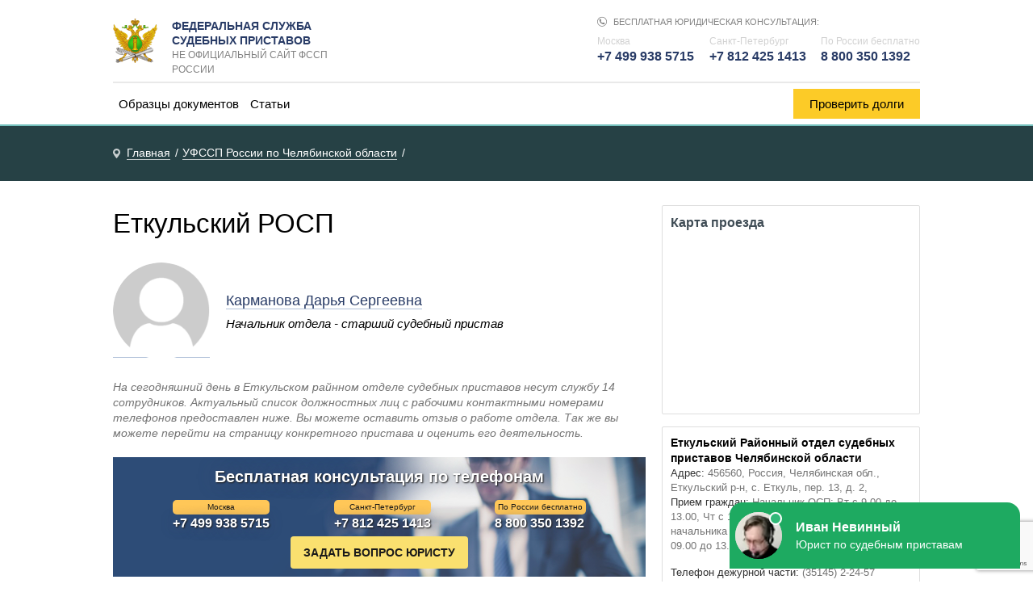

--- FILE ---
content_type: text/html; charset=UTF-8
request_url: https://fsspru.info/r74/41/
body_size: 27377
content:
<!DOCTYPE html>
<html lang="ru">
<head>
	<meta charset="utf-8">
	<meta name="viewport" content="width=device-width, initial-scale=1.0">
	<link rel="icon" href="/favicon.ico" type="image/x-icon">
	<title>Еткульский РОСП - УФССП России по Челябинской области</title>

<meta name="description" content="Еткульский РОСП: Карта проезда, Адрес, Рабочие телефоны приствов, Часы приема, Отзывы о работе отдела.">
     <link rel="canonical" href="https://fsspru.info/r74/41/" /><link rel="next" href="https://fsspru.info/r74/41/page-1/"><meta name="robots" content="index,follow" />

<script  src='//ajax.googleapis.com/ajax/libs/jquery/1/jquery.min.js?ver=5.1.1'></script>

<link rel='stylesheet' id='rz-css-css'  href='/info/wp-content/themes/fsspru/style.css?ver=5.1.'  media='all' />
 
</head>
<body class="home blog">
	<!--[if lte IE 10]><div class="outdatedBrowserWarning">Вы используете устаревший браузер. Пожалуйста, обновите ваш браузер для корректного отображения страницы.</div><![endif]-->
	<noscript>
        <div class="noScriptWarning">Ваш браузер не поддерживает JavaScript. Пожалуйста, обновите ваш браузер или включите поддержку JavaScript для корректного отображения страницы.
        </div>
    </noscript>
    
	<div class="main">
		<div class="wrapper">
			<header class="header">
				<div class="wrap">
					<div class="header-top">
						    
						    <a href="https://fsspru.info" class="logo logo--header">Федеральная служба
судебных приставов <small>Не официальный сайт ФССП России</small></a>						    
						<div class="consult-box consult-box--header consult-box--js">
							  <div class="consult__title">Бесплатная юридическая консультация:</div>
							<div class="consult">
								<div class="consult__item">
									<div class="consult__sub-title">Москва</div>
									<div class="consult__phone"><a href="tel:+74999385715">+7 499 938 5715</a></div>
								</div>

								<div class="consult__item">
									<div class="consult__sub-title">Санкт-Петербург</div>
									<div class="consult__phone"><a href="tel:+78124251413">+7 812 425 1413</a></div>
								</div>

								<div class="consult__item">
									<div class="consult__sub-title">По России <span>бесплатно</span></div>
									<div class="consult__phone"><a href="tel:+78003501392">8 800 350 1392</a></div>
								</div>
							</div>
						</div>
						
									</div>
					<div class="hamburger-icon hamburger-icon--js">
						<span class="line line--1">menu-line</span>
						<span class="line line--2">menu-line</span>
						<span class="line line--3">menu-line</span>
					</div>
					
					<div class="m-navigation">
						<nav class="menu-1-box"><ul class="menu-1"><li id="menu-item-332" class="menu-item menu-item-type-taxonomy menu-item-object-category menu-item-332"><a href="/info/docs">Образцы документов</a></li>
<li id="menu-item-333" class="menu-item menu-item-type-taxonomy menu-item-object-category menu-item-333"><a href="/info/state">Статьи</a></li>
</ul></nav>						  <a href="/services/fssp-proverka-dolgov.html" class="custom-btn menu-2-btn">Проверить долги</a>
				</div>	
				</div>		
			</header>
			
	   
	   
	   <div class="breadcrumbs">
	<div class="wrap" itemscope="" itemtype="http://schema.org/BreadcrumbList">
		
	<span class="breadcrumbs__item" itemprop="itemListElement" itemscope="" itemtype="http://schema.org/ListItem">
		  <a href="https://fsspru.info" itemprop="item" class="home" title="Судебные приставы России: Информационный справочник"><span itemprop="name">Главная</span></a><meta itemprop="position" content="1" /></span> <span class="breadcrumbs__item" itemprop="itemListElement" itemscope="" itemtype="http://schema.org/ListItem">
		  <a href="/r74/" itemprop="item" title="УФССП России по Челябинской области"><span itemprop="name">УФССП России по Челябинской области</span></a><meta itemprop="position" content="2" /></span>  
    </div>
</div>         
        
        

   
    


 





<div class="wrap">
	<main class="content">
		<h1 class="title-big">Еткульский РОСП</h1>
	    

		<article class="entry">
	<div class="box-author">
		<div class="box-author__img">
		    <a href="/r74/41/41266-karmanova-darya-sergeevna.html" title="Судебный пристав Карманова Дарья Сергеевна"><img src="/image/nophoto.png" width="120" height="120" alt="Судебный пристав Карманова Д.С." title="Судебный пристав Карманова Дарья Сергеевна"></a>
		</div>
	    <div class="box-author__text" style="width: 100%">
			<div class="box-author__content"><a href="/r74/41/41266-karmanova-darya-sergeevna.html" title="Судебный пристав Карманова Дарья Сергеевна">Карманова Дарья Сергеевна</a></div>
			<div class="box-author__italic">Начальник отдела - старший судебный пристав</div>	
			
		</div>
		<div class="box-author__rating rating-director" style="width: 1%"></div>
	</div>
</article>			
			
			 
		
		<p class="about_o">На сегодняшний день в Еткульском райнном отделе судебных приставов несут службу 14 сотрудников. Актуальный список должностных лиц с рабочими контактными номерами телефонов предоставлен ниже. Вы можете оставить отзыв о работе отдела. Так же вы можете перейти на страницу конкретного пристава и оценить его деятельность.</p>
		

        
  <div class="help-box-small">

		<div class="help__title">Бесплатная консультация по телефонам</div>
		
		<div class="consult consult--help consult-link">
			<div class="consult__item">
				<div class="consult__sub-title">Москва</div>
				<div class="consult__phone"><a href="tel:+74999385715">+7 499 938 5715</a></div>
			</div>

			<div class="consult__item">
				<div class="consult__sub-title">Санкт-Петербург</div>
				<div class="consult__phone"><a href="tel:+78124251413">+7 812 425 1413</a></div>
			</div>

			<div class="consult__item consult-item-3">
				<div class="consult__sub-title">По России бесплатно</div>
				<div class="consult__phone"><a href="tel:+78003501392">8 800 350 1392</a></div>
			</div>
		</div>
		
		<div class="" style="text-align: center;margin-top: 5px">

 
		<div id="feedot--inline-form-popup--10823"></div>
		</div>
  </div>	

         
        
	<div class="mg15">
			            <h2 style="font-size:18px;">Судебные приставы Еткульского РОСП</h2>

	<article class="pristav_info">
	    <div class="box-author">
	      <div class="box-author__text" style="width: 100%">
	         <a href="/r74/41/41311-ancupov-sergey-nikolaevich.html" title="Анцупов Сергей Николаевич">Судебный пристав Анцупов Сергей Николаевич</a>
	         
	         <ul><li><span>Должность:</span> Судебный пристав по обеспечению установленного порядка деятельности судов<li><span>Адрес:</span> 456560, Россия, Челябинская обл., Еткульский р-н, с. Еткуль, пер. 13, д. 2, <li><span>Рабочий телефон:</span> +7(351)452-26-65   </ul>
	      </div>
	      <div class="box-author__rating rating-view">
				
		   </div>
	    </div>
	
	
	</article>

	<article class="pristav_info">
	    <div class="box-author">
	      <div class="box-author__text" style="width: 100%">
	         <a href="/r74/41/41315-gavrilova-dina-aleksandrovna.html" title="Гаврилова Дина Александровна">Судебный пристав Гаврилова Дина Александровна</a>
	         
	         <ul><li><span>Должность:</span> Судебный пристав-исполнитель<li><span>Адрес:</span> 456560, Россия, Челябинская обл., Еткульский р-н, с. Еткуль, пер. 13, д. 2, <li><span>Рабочий телефон:</span> +7(351)452-26-65   </ul>
	      </div>
	      <div class="box-author__rating rating-view">
				
		   </div>
	    </div>
	
	
	</article>

	<article class="pristav_info">
	    <div class="box-author">
	      <div class="box-author__text" style="width: 100%">
	         <a href="/r74/41/41316-guseva-ekaterina-valerevna.html" title="Гусева Екатерина Валерьевна">Судебный пристав Гусева Екатерина Валерьевна</a>
	         
	         <ul><li><span>Должность:</span> Судебный пристав-исполнитель<li><span>Адрес:</span> 456560, Россия, Челябинская обл., Еткульский р-н, с. Еткуль, пер. 13, д. 2, <li><span>Рабочий телефон:</span> +7(35145)2-24-57   </ul>
	      </div>
	      <div class="box-author__rating rating-view">
				
		   </div>
	    </div>
	
	
	</article>

	<article class="pristav_info">
	    <div class="box-author">
	      <div class="box-author__text" style="width: 100%">
	         <a href="/r74/41/41312-zaharov-anton-valerevich.html" title="Захаров Антон Валерьевич">Судебный пристав Захаров Антон Валерьевич</a>
	         
	         <ul><li><span>Должность:</span> Судебный пристав по обеспечению установленного порядка деятельности судов<li><span>Адрес:</span> 456560, Россия, Челябинская обл., Еткульский р-н, с. Еткуль, пер. 13, д. 2, <li><span>Рабочий телефон:</span> +7(35145)2-26-65   </ul>
	      </div>
	      <div class="box-author__rating rating-view">
				
		   </div>
	    </div>
	
	
	</article>

	<article class="pristav_info">
	    <div class="box-author">
	      <div class="box-author__text" style="width: 100%">
	         <a href="/r74/41/41317-levanova-irina-vladimirovna.html" title="Леванова Ирина Владимировна">Судебный пристав Леванова Ирина Владимировна</a>
	         
	         <ul><li><span>Должность:</span> Судебный пристав-исполнитель<li><span>Адрес:</span> 456560, Россия, Челябинская обл., Еткульский р-н, с. Еткуль, пер. 13, д. 2, <li><span>Рабочий телефон:</span> +7(35145)2-26-65   </ul>
	      </div>
	      <div class="box-author__rating rating-view">
				
		   </div>
	    </div>
	
	
	</article>

	<article class="pristav_info">
	    <div class="box-author">
	      <div class="box-author__text" style="width: 100%">
	         <a href="/r74/41/9442-losyuk-olga-ivanovna.html" title="Лосюк Ольга Ивановна">Судебный пристав Лосюк Ольга Ивановна</a>
	         
	         <ul><li><span>Должность:</span> Старший специалист 3 разряда<li><span>Адрес:</span> 456560, Россия, Челябинская обл., Еткульский р-н, с. Еткуль, пер. 13, д. 2, <li><span>Рабочий телефон:</span> +7(35145)2-26-65   </ul>
	      </div>
	      <div class="box-author__rating rating-view">
				
		   </div>
	    </div>
	
	
	</article>

	<article class="pristav_info">
	    <div class="box-author">
	      <div class="box-author__text" style="width: 100%">
	         <a href="/r74/41/41318-lukyanchuk-liliya-mihaylovna.html" title="Лукьянчук Лилия Михайловна">Судебный пристав Лукьянчук Лилия Михайловна</a>
	         
	         <ul><li><span>Должность:</span> Судебный пристав-исполнитель<li><span>Адрес:</span> 456560, Россия, Челябинская обл., Еткульский р-н, с. Еткуль, пер. 13, д. 2, <li><span>Рабочий телефон:</span> +7(35145)2-26-65   </ul>
	      </div>
	      <div class="box-author__rating rating-view">
				
		   </div>
	    </div>
	
	
	</article>

	<article class="pristav_info">
	    <div class="box-author">
	      <div class="box-author__text" style="width: 100%">
	         <a href="/r74/41/41313-pleshkov-artur-rushanovich.html" title="Плешков Артур Рушанович">Судебный пристав Плешков Артур Рушанович</a>
	         
	         <ul><li><span>Должность:</span> Судебный пристав по обеспечению установленного порядка деятельности судов<li><span>Адрес:</span> 456560, Россия, Челябинская обл., Еткульский р-н, с. Еткуль, пер. 13, д. 2, <li><span>Рабочий телефон:</span> +7(351)452-26-69   </ul>
	      </div>
	      <div class="box-author__rating rating-view">
				
		   </div>
	    </div>
	
	
	</article>

	<article class="pristav_info">
	    <div class="box-author">
	      <div class="box-author__text" style="width: 100%">
	         <a href="/r74/41/41319-sinyavin-sergey-aleksandrovich.html" title="Синявин Сергей Александрович">Судебный пристав Синявин Сергей Александрович</a>
	         
	         <ul><li><span>Должность:</span> Судебный пристав-исполнитель<li><span>Адрес:</span> 456560, Россия, Челябинская обл., Еткульский р-н, с. Еткуль, пер. 13, д. 2, <li><span>Рабочий телефон:</span> +7(35145)2-24-57   </ul>
	      </div>
	      <div class="box-author__rating rating-view">
				
		   </div>
	    </div>
	
	
	</article>

	<article class="pristav_info">
	    <div class="box-author">
	      <div class="box-author__text" style="width: 100%">
	         <a href="/r74/41/41314-surovcev-aleksandr-vladimirovich.html" title="Суровцев Александр Владимирович">Судебный пристав Суровцев Александр Владимирович</a>
	         
	         <ul><li><span>Должность:</span> Судебный пристав по обеспечению установленного порядка деятельности судов<li><span>Адрес:</span> 456560, Россия, Челябинская обл., Еткульский р-н, с. Еткуль, пер. 13, д. 2, <li><span>Рабочий телефон:</span> +7(351)452-26-69   </ul>
	      </div>
	      <div class="box-author__rating rating-view">
				
		   </div>
	    </div>
	
	
	</article></div>
<ul class="pager" style="display: block;text-align: center;padding: 15px;">
  <li></li>
  <li> <b>1</b> &nbsp;<a href="https://fsspru.info/r74/41/page-1/"><b>2</b></a>&nbsp;</li>
  <li><a href="https://fsspru.info/r74/41/page-1/"><b>Далее</b></a></li>
</ul>

 
          
          <div id="feedot--inline-form--10772"></div>	</main>
	
	
	<aside class="sidebar sidebar_archive q2w3-fixed-widget-container" >
					
		<div class="borderdiv">
				 <h2 class="header_arti">Карта проезда</h2>
				 <script src="https://api-maps.yandex.ru/2.1/?lang=ru_RU&load=package.full" type="text/javascript"></script>
    <script type="text/javascript">	    ymaps.ready(function () {
    var myMap = new ymaps.Map('YMapsID', {
        center: [54.827314,61.591263],
        zoom: 14,
        controls: ['zoomControl','fullscreenControl']
    });

    var myPlacemark = new ymaps.Placemark(myMap.getCenter(), {
        balloonContentBody: [
            '<address>',
            '<strong>Еткульский РОСП</strong>',
            '<br/>',
            'Адрес: 456560, Россия, Челябинская обл., Еткульский р-н, с. Еткуль, пер. 13, д. 2, ',
            '</address>'
        ].join('')
    }, {
        preset: 'islands#redDotIcon'
    });

    myMap.geoObjects.add(myPlacemark);
});
    </script> <style type="text/css">
        #YMapsID {
            width: 100%;
            height: 100%;
            min-height:200px;
            padding-bottom: 10px;
        }
    </style>
 
        <div id="YMapsID"></div>			 </div>
			 
			 <div class="borderdiv mg15">
				 <strong>Еткульский Районный отдел судебных приставов Челябинской области</strong>
				 
				 <ul class="cat_info">
					 <li><span>Адрес:</span> 456560, Россия, Челябинская обл., Еткульский р-н, с. Еткуль, пер. 13, д. 2, 					 <li><span>Прием граждан:</span> Начальник ОСП: Вт с 9.00 до 13.00, Чт с 13.00 до 18.00; Заместитель начальника ОСП: Ср с 09.00 до 18.00, СПИ: Вт с 09.00 до 13.00, Чт с 13.00 до 18.00					 <li class="mg15"><span>Телефон дежурной части:</span> (35145) 2-24-57

				 </ul>
			 </div>
			 
 
			 <div class="borderdiv mg15">
		     
			 <h2 class="header_arti">Отзывы Еткульский РОСП</h2>
			  
			 
			 <div class="rating-view">
					  <div style="display: inline-block"><span class="rating">3.0</span> </div>
					  <div style="display: inline-block"><i class="view_rating fa fa-star"></i><i class="view_rating fa fa-star"></i><i class="view_rating fa fa-star"></i><i class="view_rating fa fa-star-o"></i><i class="view_rating fa fa-star-o"></i><span>2 отзывов</span></div></div>			 
			 
		        <div class="review_v">
		              <span>Incogue</span>
		              <i class="view_rating fa fa-star"></i><i class="view_rating fa fa-star"></i><i class="view_rating fa fa-star"></i><i class="view_rating fa fa-star-o"></i><i class="view_rating fa fa-star-o"></i> <time>12-05-2023</time>
		              
		              <div class="text_review_100">PMID 24852855 Clinical Trial &lt;a&gt;cialis vs viagra&lt;/a&gt;</div>
		        </div>
		        
		        <div class="review_v">
		              <span>Stypops</span>
		              <i class="view_rating fa fa-star"></i><i class="view_rating fa fa-star"></i><i class="view_rating fa fa-star"></i><i class="view_rating fa fa-star-o"></i><i class="view_rating fa fa-star-o"></i> <time>20-03-2023</time>
		              
		              <div class="text_review_100">It rejuvenates the lungs &lt;a&gt;buy cialis daily online&lt;/a&gt; Treating balanitis</div>
		        </div>
		        <hr>			 
			  
			 <!--noindex-->
 <form id="comment-form" action="" method=POST>
 <input type="hidden" name="recaptcha_response" id="recaptchaResponse">
 
   <input type="text" name="name" placeholder="Ваше имя" class="form-control" style="width:90%;padding:7px;" value="" required>
   
   <div class="star-rating" style="margin-top:15px;padding-bottom: 10px;">
      <div class="star-rating__wrap">
        <input class="star-rating__input" id="star-rating-5" type="radio" name="rate" value="5" >
        <label class="star-rating__ico fa fa-star-o fa-lg" for="star-rating-5" title="Превосходно"></label>
        <input class="star-rating__input" id="star-rating-4" type="radio" name="rate" value="4" >
        <label class="star-rating__ico fa fa-star-o fa-lg" for="star-rating-4" title="Отлично"></label>
        <input class="star-rating__input" id="star-rating-3" type="radio" name="rate" value="3" >
        <label class="star-rating__ico fa fa-star-o fa-lg" for="star-rating-3" title="Хорошо"></label>
        <input class="star-rating__input" id="star-rating-2" type="radio" name="rate" value="2" >
        <label class="star-rating__ico fa fa-star-o fa-lg" for="star-rating-2" title="Плохо"></label>
        <input class="star-rating__input" id="star-rating-1" type="radio" name="rate" value="1" >
        <label class="star-rating__ico fa fa-star-o fa-lg" for="star-rating-1" title="Ужасно"></label>
      </div>
    </div>
    
    <textarea placeholder="Текст отзыва" class="form-control" name="text_review" style="width:90%;height: 80px;padding:7px;" required></textarea>
    <br/>
    <input type="submit" value="Отправить" class="btn btn-primary">
 </form><!--/noindex-->
			 </div>
			 
			 <div class="widget_text section section_widget widget_custom_html mg15" id="custom_html-2">
	<div class="textwidget custom-html-widget">
	  <div class="section section-help">
		 <div class="section-help__title">Помощь юриста</div>
		 <div class="section-help__text">У Вас есть проблемы?
Обратитесь к нам — и Вы будете говорить о них в прошедшем времени!</div>
		<center  style="margin-top: -20px !important">
			<div id="feedot--inline-form-popup--10769"></div>		</center>
		<div class="consult">
			<div class="consult__item" style="text-align: center;">
				<div class="consult__sub-title">Москва</div>
				<div class="consult__phone"><a href="tel:+74999385715">+7 499 938 5715</a></div>
			</div>

			<div class="consult__item" style="text-align: center;">
				<div class="consult__sub-title">Санкт-Петербург</div>
				<div class="consult__phone"><a href="tel:+78124251413">+7 812 425 1413</a></div>
			</div>

			<div class="consult__item" style="width: 100%;text-align: center;margin-top: 5px">
				<div class="consult__sub-title">По России бесплатно</div>
				<div class="consult__phone"><a href="tel:+78003501392">8 800 350 1392</a></div>
			</div>
		</div>
	  </div>
	</div>
</div>
<script async src="https://pagead2.googlesyndication.com/pagead/js/adsbygoogle.js"></script>
<!-- вертикальный -->
<ins class="adsbygoogle"
     style="display:block;width:100%;height:600px;"
     data-ad-client="ca-pub-5353742752908814"
     data-ad-slot="8916107541"
     data-ad-format="auto"
     data-full-width-responsive="true"></ins>
<script>
     (adsbygoogle = window.adsbygoogle || []).push({});
</script>		
		
			
	
	   
	</aside>
	
	
</div>
<div class="wrap">
<script async src="https://pagead2.googlesyndication.com/pagead/js/adsbygoogle.js"></script>
<!-- Горизонтальный баннер -->
<ins class="adsbygoogle"
     style="display:block"
     data-ad-client="ca-pub-5353742752908814"
     data-ad-slot="8454332299"
     data-ad-format="auto"
     data-full-width-responsive="true"></ins>
<script>
     (adsbygoogle = window.adsbygoogle || []).push({});
</script></div>




 </div>
<footer class="footer" id="footer">
	<div class="wrap wrap--footer">
		<div class="footer__item footer__item--1">
			<div class="logo logo--footer">
				<div class="logo__domain">Судебные приставы России: Информационный справочник</div>
				<div class="logo__text">© 2026, ФССП России</div>
			</div>
		</div>
		<div class="footer__item footer__item--2">
			<div class="consult-box consult-box--footer" style="padding: 10px 20px">
				<div class="consult__title">Бесплатная юридическая консультация:</div>
				<div class="consult">
					<div class="consult__item">
						<div class="consult__sub-title">Москва</div>
						<div class="consult__phone"><a href="tel:+74999385715">+7 499 938 5715</a></div>
					</div>

					<div class="consult__item">
						<div class="consult__sub-title">Санкт-Петербург</div>
						<div class="consult__phone"><a href="tel:+78124251413">+7 812 425 1413</a></div>
					</div>


					<div class="consult__item">
						<div class="consult__sub-title">По России бесплатно</div>
						<div class="consult__phone"><a href="tel:+78003501392">8 800 350 1392</a></div>
					</div>
					<div class="consult__item">
					<div id="feedot--inline-form-popup--10770"></div> 
					</div>

				</div>
			</div>
		</div>
		<div class="footer__item footer__item--3">
			<nav class="menu-5-box"><ul class="menu-5"><li class="menu-item menu-item-type-taxonomy menu-item-object-category menu-item-has-children menu-item-172"><a href="/policy/" rel="nofollow">Политика обработки персональных данных</a></li>
 
</ul></nav>			 
		</div>
	</div>
</footer>
</div><!-- /.main -->
  
<!-- Загрузчик виджетов Feedot -->
<script>
    (function(f,ee,d,o,t) {
        if (ee._feedot) return;
        ee._feedot = f;
        ee._feedotStandalone = {"folder":"/12d7bf1d8eb3d7a33bbd3c232e8e5f5b","build":"12d7b","config":"f1d8e"};

        function loadScript(src, onError) {
            o = document.createElement('script');
            o.src = src;
            o.defer = true;
            if (o.addEventListener)
                o.addEventListener('error', onError, false);
            else if (o.attachEvent) {
                o.attachEvent('onerror', onError);
            }
            d.body.appendChild(o);
        }

        t = (new Date()).getTime();
        loadScript([
            ee._feedotStandalone.folder,
            ee._feedotStandalone.build,
            'js/init.js?t=' + t
        ].join('/'), function() {
            ee._feedotStandalone = null;
            loadScript('https://widget.info-app.ru/js/init.js?t=' + t);
        });
    })('12d7bf1d8eb3d7a33bbd3c232e8e5f5b', window, document);
</script>
<!-- /Загрузчик виджетов Feedot -->  
 <link rel="stylesheet" href="/css/font-awesome.min.css">
	  
 		
	
<!-- Yandex.Metrika counter --> <script> (function (d, w, c) { (w[c] = w[c] || []).push(function() { try { w.yaCounter50379592 = new Ya.Metrika2({ id:50379592, clickmap:true, trackLinks:true, accurateTrackBounce:true }); } catch(e) { } }); var n = d.getElementsByTagName("script")[0], s = d.createElement("script"), f = function () { n.parentNode.insertBefore(s, n); }; s.type = "text/javascript"; s.async = true; s.src = "https://mc.yandex.ru/metrika/tag.js"; if (w.opera == "[object Opera]") { d.addEventListener("DOMContentLoaded", f, false); } else { f(); } })(document, window, "yandex_metrika_callbacks2"); </script> <noscript><div><img src="https://mc.yandex.ru/watch/50379592" style="position:absolute; left:-9999px;" alt="" /></div></noscript> <!-- /Yandex.Metrika counter -->

  <script  src='/info/wp-content/themes/fsspru/js/scripts.js?ver=5.2.3'></script>
  
</body>


<script src="https://www.google.com/recaptcha/api.js?render=6LdJU8gUAAAAAP_oktEkAlS-TBJRO9M32QmCvcKt"></script>
<script>
grecaptcha.ready(function() {
    grecaptcha.execute('6LdJU8gUAAAAAP_oktEkAlS-TBJRO9M32QmCvcKt', {action: 'homepage'}).then(function(token) {
       ...
    });
});
</script>

</html>

--- FILE ---
content_type: text/html; charset=utf-8
request_url: https://www.google.com/recaptcha/api2/anchor?ar=1&k=6LdJU8gUAAAAAP_oktEkAlS-TBJRO9M32QmCvcKt&co=aHR0cHM6Ly9mc3NwcnUuaW5mbzo0NDM.&hl=en&v=PoyoqOPhxBO7pBk68S4YbpHZ&size=invisible&anchor-ms=20000&execute-ms=30000&cb=98pz1m1zxmuc
body_size: 48697
content:
<!DOCTYPE HTML><html dir="ltr" lang="en"><head><meta http-equiv="Content-Type" content="text/html; charset=UTF-8">
<meta http-equiv="X-UA-Compatible" content="IE=edge">
<title>reCAPTCHA</title>
<style type="text/css">
/* cyrillic-ext */
@font-face {
  font-family: 'Roboto';
  font-style: normal;
  font-weight: 400;
  font-stretch: 100%;
  src: url(//fonts.gstatic.com/s/roboto/v48/KFO7CnqEu92Fr1ME7kSn66aGLdTylUAMa3GUBHMdazTgWw.woff2) format('woff2');
  unicode-range: U+0460-052F, U+1C80-1C8A, U+20B4, U+2DE0-2DFF, U+A640-A69F, U+FE2E-FE2F;
}
/* cyrillic */
@font-face {
  font-family: 'Roboto';
  font-style: normal;
  font-weight: 400;
  font-stretch: 100%;
  src: url(//fonts.gstatic.com/s/roboto/v48/KFO7CnqEu92Fr1ME7kSn66aGLdTylUAMa3iUBHMdazTgWw.woff2) format('woff2');
  unicode-range: U+0301, U+0400-045F, U+0490-0491, U+04B0-04B1, U+2116;
}
/* greek-ext */
@font-face {
  font-family: 'Roboto';
  font-style: normal;
  font-weight: 400;
  font-stretch: 100%;
  src: url(//fonts.gstatic.com/s/roboto/v48/KFO7CnqEu92Fr1ME7kSn66aGLdTylUAMa3CUBHMdazTgWw.woff2) format('woff2');
  unicode-range: U+1F00-1FFF;
}
/* greek */
@font-face {
  font-family: 'Roboto';
  font-style: normal;
  font-weight: 400;
  font-stretch: 100%;
  src: url(//fonts.gstatic.com/s/roboto/v48/KFO7CnqEu92Fr1ME7kSn66aGLdTylUAMa3-UBHMdazTgWw.woff2) format('woff2');
  unicode-range: U+0370-0377, U+037A-037F, U+0384-038A, U+038C, U+038E-03A1, U+03A3-03FF;
}
/* math */
@font-face {
  font-family: 'Roboto';
  font-style: normal;
  font-weight: 400;
  font-stretch: 100%;
  src: url(//fonts.gstatic.com/s/roboto/v48/KFO7CnqEu92Fr1ME7kSn66aGLdTylUAMawCUBHMdazTgWw.woff2) format('woff2');
  unicode-range: U+0302-0303, U+0305, U+0307-0308, U+0310, U+0312, U+0315, U+031A, U+0326-0327, U+032C, U+032F-0330, U+0332-0333, U+0338, U+033A, U+0346, U+034D, U+0391-03A1, U+03A3-03A9, U+03B1-03C9, U+03D1, U+03D5-03D6, U+03F0-03F1, U+03F4-03F5, U+2016-2017, U+2034-2038, U+203C, U+2040, U+2043, U+2047, U+2050, U+2057, U+205F, U+2070-2071, U+2074-208E, U+2090-209C, U+20D0-20DC, U+20E1, U+20E5-20EF, U+2100-2112, U+2114-2115, U+2117-2121, U+2123-214F, U+2190, U+2192, U+2194-21AE, U+21B0-21E5, U+21F1-21F2, U+21F4-2211, U+2213-2214, U+2216-22FF, U+2308-230B, U+2310, U+2319, U+231C-2321, U+2336-237A, U+237C, U+2395, U+239B-23B7, U+23D0, U+23DC-23E1, U+2474-2475, U+25AF, U+25B3, U+25B7, U+25BD, U+25C1, U+25CA, U+25CC, U+25FB, U+266D-266F, U+27C0-27FF, U+2900-2AFF, U+2B0E-2B11, U+2B30-2B4C, U+2BFE, U+3030, U+FF5B, U+FF5D, U+1D400-1D7FF, U+1EE00-1EEFF;
}
/* symbols */
@font-face {
  font-family: 'Roboto';
  font-style: normal;
  font-weight: 400;
  font-stretch: 100%;
  src: url(//fonts.gstatic.com/s/roboto/v48/KFO7CnqEu92Fr1ME7kSn66aGLdTylUAMaxKUBHMdazTgWw.woff2) format('woff2');
  unicode-range: U+0001-000C, U+000E-001F, U+007F-009F, U+20DD-20E0, U+20E2-20E4, U+2150-218F, U+2190, U+2192, U+2194-2199, U+21AF, U+21E6-21F0, U+21F3, U+2218-2219, U+2299, U+22C4-22C6, U+2300-243F, U+2440-244A, U+2460-24FF, U+25A0-27BF, U+2800-28FF, U+2921-2922, U+2981, U+29BF, U+29EB, U+2B00-2BFF, U+4DC0-4DFF, U+FFF9-FFFB, U+10140-1018E, U+10190-1019C, U+101A0, U+101D0-101FD, U+102E0-102FB, U+10E60-10E7E, U+1D2C0-1D2D3, U+1D2E0-1D37F, U+1F000-1F0FF, U+1F100-1F1AD, U+1F1E6-1F1FF, U+1F30D-1F30F, U+1F315, U+1F31C, U+1F31E, U+1F320-1F32C, U+1F336, U+1F378, U+1F37D, U+1F382, U+1F393-1F39F, U+1F3A7-1F3A8, U+1F3AC-1F3AF, U+1F3C2, U+1F3C4-1F3C6, U+1F3CA-1F3CE, U+1F3D4-1F3E0, U+1F3ED, U+1F3F1-1F3F3, U+1F3F5-1F3F7, U+1F408, U+1F415, U+1F41F, U+1F426, U+1F43F, U+1F441-1F442, U+1F444, U+1F446-1F449, U+1F44C-1F44E, U+1F453, U+1F46A, U+1F47D, U+1F4A3, U+1F4B0, U+1F4B3, U+1F4B9, U+1F4BB, U+1F4BF, U+1F4C8-1F4CB, U+1F4D6, U+1F4DA, U+1F4DF, U+1F4E3-1F4E6, U+1F4EA-1F4ED, U+1F4F7, U+1F4F9-1F4FB, U+1F4FD-1F4FE, U+1F503, U+1F507-1F50B, U+1F50D, U+1F512-1F513, U+1F53E-1F54A, U+1F54F-1F5FA, U+1F610, U+1F650-1F67F, U+1F687, U+1F68D, U+1F691, U+1F694, U+1F698, U+1F6AD, U+1F6B2, U+1F6B9-1F6BA, U+1F6BC, U+1F6C6-1F6CF, U+1F6D3-1F6D7, U+1F6E0-1F6EA, U+1F6F0-1F6F3, U+1F6F7-1F6FC, U+1F700-1F7FF, U+1F800-1F80B, U+1F810-1F847, U+1F850-1F859, U+1F860-1F887, U+1F890-1F8AD, U+1F8B0-1F8BB, U+1F8C0-1F8C1, U+1F900-1F90B, U+1F93B, U+1F946, U+1F984, U+1F996, U+1F9E9, U+1FA00-1FA6F, U+1FA70-1FA7C, U+1FA80-1FA89, U+1FA8F-1FAC6, U+1FACE-1FADC, U+1FADF-1FAE9, U+1FAF0-1FAF8, U+1FB00-1FBFF;
}
/* vietnamese */
@font-face {
  font-family: 'Roboto';
  font-style: normal;
  font-weight: 400;
  font-stretch: 100%;
  src: url(//fonts.gstatic.com/s/roboto/v48/KFO7CnqEu92Fr1ME7kSn66aGLdTylUAMa3OUBHMdazTgWw.woff2) format('woff2');
  unicode-range: U+0102-0103, U+0110-0111, U+0128-0129, U+0168-0169, U+01A0-01A1, U+01AF-01B0, U+0300-0301, U+0303-0304, U+0308-0309, U+0323, U+0329, U+1EA0-1EF9, U+20AB;
}
/* latin-ext */
@font-face {
  font-family: 'Roboto';
  font-style: normal;
  font-weight: 400;
  font-stretch: 100%;
  src: url(//fonts.gstatic.com/s/roboto/v48/KFO7CnqEu92Fr1ME7kSn66aGLdTylUAMa3KUBHMdazTgWw.woff2) format('woff2');
  unicode-range: U+0100-02BA, U+02BD-02C5, U+02C7-02CC, U+02CE-02D7, U+02DD-02FF, U+0304, U+0308, U+0329, U+1D00-1DBF, U+1E00-1E9F, U+1EF2-1EFF, U+2020, U+20A0-20AB, U+20AD-20C0, U+2113, U+2C60-2C7F, U+A720-A7FF;
}
/* latin */
@font-face {
  font-family: 'Roboto';
  font-style: normal;
  font-weight: 400;
  font-stretch: 100%;
  src: url(//fonts.gstatic.com/s/roboto/v48/KFO7CnqEu92Fr1ME7kSn66aGLdTylUAMa3yUBHMdazQ.woff2) format('woff2');
  unicode-range: U+0000-00FF, U+0131, U+0152-0153, U+02BB-02BC, U+02C6, U+02DA, U+02DC, U+0304, U+0308, U+0329, U+2000-206F, U+20AC, U+2122, U+2191, U+2193, U+2212, U+2215, U+FEFF, U+FFFD;
}
/* cyrillic-ext */
@font-face {
  font-family: 'Roboto';
  font-style: normal;
  font-weight: 500;
  font-stretch: 100%;
  src: url(//fonts.gstatic.com/s/roboto/v48/KFO7CnqEu92Fr1ME7kSn66aGLdTylUAMa3GUBHMdazTgWw.woff2) format('woff2');
  unicode-range: U+0460-052F, U+1C80-1C8A, U+20B4, U+2DE0-2DFF, U+A640-A69F, U+FE2E-FE2F;
}
/* cyrillic */
@font-face {
  font-family: 'Roboto';
  font-style: normal;
  font-weight: 500;
  font-stretch: 100%;
  src: url(//fonts.gstatic.com/s/roboto/v48/KFO7CnqEu92Fr1ME7kSn66aGLdTylUAMa3iUBHMdazTgWw.woff2) format('woff2');
  unicode-range: U+0301, U+0400-045F, U+0490-0491, U+04B0-04B1, U+2116;
}
/* greek-ext */
@font-face {
  font-family: 'Roboto';
  font-style: normal;
  font-weight: 500;
  font-stretch: 100%;
  src: url(//fonts.gstatic.com/s/roboto/v48/KFO7CnqEu92Fr1ME7kSn66aGLdTylUAMa3CUBHMdazTgWw.woff2) format('woff2');
  unicode-range: U+1F00-1FFF;
}
/* greek */
@font-face {
  font-family: 'Roboto';
  font-style: normal;
  font-weight: 500;
  font-stretch: 100%;
  src: url(//fonts.gstatic.com/s/roboto/v48/KFO7CnqEu92Fr1ME7kSn66aGLdTylUAMa3-UBHMdazTgWw.woff2) format('woff2');
  unicode-range: U+0370-0377, U+037A-037F, U+0384-038A, U+038C, U+038E-03A1, U+03A3-03FF;
}
/* math */
@font-face {
  font-family: 'Roboto';
  font-style: normal;
  font-weight: 500;
  font-stretch: 100%;
  src: url(//fonts.gstatic.com/s/roboto/v48/KFO7CnqEu92Fr1ME7kSn66aGLdTylUAMawCUBHMdazTgWw.woff2) format('woff2');
  unicode-range: U+0302-0303, U+0305, U+0307-0308, U+0310, U+0312, U+0315, U+031A, U+0326-0327, U+032C, U+032F-0330, U+0332-0333, U+0338, U+033A, U+0346, U+034D, U+0391-03A1, U+03A3-03A9, U+03B1-03C9, U+03D1, U+03D5-03D6, U+03F0-03F1, U+03F4-03F5, U+2016-2017, U+2034-2038, U+203C, U+2040, U+2043, U+2047, U+2050, U+2057, U+205F, U+2070-2071, U+2074-208E, U+2090-209C, U+20D0-20DC, U+20E1, U+20E5-20EF, U+2100-2112, U+2114-2115, U+2117-2121, U+2123-214F, U+2190, U+2192, U+2194-21AE, U+21B0-21E5, U+21F1-21F2, U+21F4-2211, U+2213-2214, U+2216-22FF, U+2308-230B, U+2310, U+2319, U+231C-2321, U+2336-237A, U+237C, U+2395, U+239B-23B7, U+23D0, U+23DC-23E1, U+2474-2475, U+25AF, U+25B3, U+25B7, U+25BD, U+25C1, U+25CA, U+25CC, U+25FB, U+266D-266F, U+27C0-27FF, U+2900-2AFF, U+2B0E-2B11, U+2B30-2B4C, U+2BFE, U+3030, U+FF5B, U+FF5D, U+1D400-1D7FF, U+1EE00-1EEFF;
}
/* symbols */
@font-face {
  font-family: 'Roboto';
  font-style: normal;
  font-weight: 500;
  font-stretch: 100%;
  src: url(//fonts.gstatic.com/s/roboto/v48/KFO7CnqEu92Fr1ME7kSn66aGLdTylUAMaxKUBHMdazTgWw.woff2) format('woff2');
  unicode-range: U+0001-000C, U+000E-001F, U+007F-009F, U+20DD-20E0, U+20E2-20E4, U+2150-218F, U+2190, U+2192, U+2194-2199, U+21AF, U+21E6-21F0, U+21F3, U+2218-2219, U+2299, U+22C4-22C6, U+2300-243F, U+2440-244A, U+2460-24FF, U+25A0-27BF, U+2800-28FF, U+2921-2922, U+2981, U+29BF, U+29EB, U+2B00-2BFF, U+4DC0-4DFF, U+FFF9-FFFB, U+10140-1018E, U+10190-1019C, U+101A0, U+101D0-101FD, U+102E0-102FB, U+10E60-10E7E, U+1D2C0-1D2D3, U+1D2E0-1D37F, U+1F000-1F0FF, U+1F100-1F1AD, U+1F1E6-1F1FF, U+1F30D-1F30F, U+1F315, U+1F31C, U+1F31E, U+1F320-1F32C, U+1F336, U+1F378, U+1F37D, U+1F382, U+1F393-1F39F, U+1F3A7-1F3A8, U+1F3AC-1F3AF, U+1F3C2, U+1F3C4-1F3C6, U+1F3CA-1F3CE, U+1F3D4-1F3E0, U+1F3ED, U+1F3F1-1F3F3, U+1F3F5-1F3F7, U+1F408, U+1F415, U+1F41F, U+1F426, U+1F43F, U+1F441-1F442, U+1F444, U+1F446-1F449, U+1F44C-1F44E, U+1F453, U+1F46A, U+1F47D, U+1F4A3, U+1F4B0, U+1F4B3, U+1F4B9, U+1F4BB, U+1F4BF, U+1F4C8-1F4CB, U+1F4D6, U+1F4DA, U+1F4DF, U+1F4E3-1F4E6, U+1F4EA-1F4ED, U+1F4F7, U+1F4F9-1F4FB, U+1F4FD-1F4FE, U+1F503, U+1F507-1F50B, U+1F50D, U+1F512-1F513, U+1F53E-1F54A, U+1F54F-1F5FA, U+1F610, U+1F650-1F67F, U+1F687, U+1F68D, U+1F691, U+1F694, U+1F698, U+1F6AD, U+1F6B2, U+1F6B9-1F6BA, U+1F6BC, U+1F6C6-1F6CF, U+1F6D3-1F6D7, U+1F6E0-1F6EA, U+1F6F0-1F6F3, U+1F6F7-1F6FC, U+1F700-1F7FF, U+1F800-1F80B, U+1F810-1F847, U+1F850-1F859, U+1F860-1F887, U+1F890-1F8AD, U+1F8B0-1F8BB, U+1F8C0-1F8C1, U+1F900-1F90B, U+1F93B, U+1F946, U+1F984, U+1F996, U+1F9E9, U+1FA00-1FA6F, U+1FA70-1FA7C, U+1FA80-1FA89, U+1FA8F-1FAC6, U+1FACE-1FADC, U+1FADF-1FAE9, U+1FAF0-1FAF8, U+1FB00-1FBFF;
}
/* vietnamese */
@font-face {
  font-family: 'Roboto';
  font-style: normal;
  font-weight: 500;
  font-stretch: 100%;
  src: url(//fonts.gstatic.com/s/roboto/v48/KFO7CnqEu92Fr1ME7kSn66aGLdTylUAMa3OUBHMdazTgWw.woff2) format('woff2');
  unicode-range: U+0102-0103, U+0110-0111, U+0128-0129, U+0168-0169, U+01A0-01A1, U+01AF-01B0, U+0300-0301, U+0303-0304, U+0308-0309, U+0323, U+0329, U+1EA0-1EF9, U+20AB;
}
/* latin-ext */
@font-face {
  font-family: 'Roboto';
  font-style: normal;
  font-weight: 500;
  font-stretch: 100%;
  src: url(//fonts.gstatic.com/s/roboto/v48/KFO7CnqEu92Fr1ME7kSn66aGLdTylUAMa3KUBHMdazTgWw.woff2) format('woff2');
  unicode-range: U+0100-02BA, U+02BD-02C5, U+02C7-02CC, U+02CE-02D7, U+02DD-02FF, U+0304, U+0308, U+0329, U+1D00-1DBF, U+1E00-1E9F, U+1EF2-1EFF, U+2020, U+20A0-20AB, U+20AD-20C0, U+2113, U+2C60-2C7F, U+A720-A7FF;
}
/* latin */
@font-face {
  font-family: 'Roboto';
  font-style: normal;
  font-weight: 500;
  font-stretch: 100%;
  src: url(//fonts.gstatic.com/s/roboto/v48/KFO7CnqEu92Fr1ME7kSn66aGLdTylUAMa3yUBHMdazQ.woff2) format('woff2');
  unicode-range: U+0000-00FF, U+0131, U+0152-0153, U+02BB-02BC, U+02C6, U+02DA, U+02DC, U+0304, U+0308, U+0329, U+2000-206F, U+20AC, U+2122, U+2191, U+2193, U+2212, U+2215, U+FEFF, U+FFFD;
}
/* cyrillic-ext */
@font-face {
  font-family: 'Roboto';
  font-style: normal;
  font-weight: 900;
  font-stretch: 100%;
  src: url(//fonts.gstatic.com/s/roboto/v48/KFO7CnqEu92Fr1ME7kSn66aGLdTylUAMa3GUBHMdazTgWw.woff2) format('woff2');
  unicode-range: U+0460-052F, U+1C80-1C8A, U+20B4, U+2DE0-2DFF, U+A640-A69F, U+FE2E-FE2F;
}
/* cyrillic */
@font-face {
  font-family: 'Roboto';
  font-style: normal;
  font-weight: 900;
  font-stretch: 100%;
  src: url(//fonts.gstatic.com/s/roboto/v48/KFO7CnqEu92Fr1ME7kSn66aGLdTylUAMa3iUBHMdazTgWw.woff2) format('woff2');
  unicode-range: U+0301, U+0400-045F, U+0490-0491, U+04B0-04B1, U+2116;
}
/* greek-ext */
@font-face {
  font-family: 'Roboto';
  font-style: normal;
  font-weight: 900;
  font-stretch: 100%;
  src: url(//fonts.gstatic.com/s/roboto/v48/KFO7CnqEu92Fr1ME7kSn66aGLdTylUAMa3CUBHMdazTgWw.woff2) format('woff2');
  unicode-range: U+1F00-1FFF;
}
/* greek */
@font-face {
  font-family: 'Roboto';
  font-style: normal;
  font-weight: 900;
  font-stretch: 100%;
  src: url(//fonts.gstatic.com/s/roboto/v48/KFO7CnqEu92Fr1ME7kSn66aGLdTylUAMa3-UBHMdazTgWw.woff2) format('woff2');
  unicode-range: U+0370-0377, U+037A-037F, U+0384-038A, U+038C, U+038E-03A1, U+03A3-03FF;
}
/* math */
@font-face {
  font-family: 'Roboto';
  font-style: normal;
  font-weight: 900;
  font-stretch: 100%;
  src: url(//fonts.gstatic.com/s/roboto/v48/KFO7CnqEu92Fr1ME7kSn66aGLdTylUAMawCUBHMdazTgWw.woff2) format('woff2');
  unicode-range: U+0302-0303, U+0305, U+0307-0308, U+0310, U+0312, U+0315, U+031A, U+0326-0327, U+032C, U+032F-0330, U+0332-0333, U+0338, U+033A, U+0346, U+034D, U+0391-03A1, U+03A3-03A9, U+03B1-03C9, U+03D1, U+03D5-03D6, U+03F0-03F1, U+03F4-03F5, U+2016-2017, U+2034-2038, U+203C, U+2040, U+2043, U+2047, U+2050, U+2057, U+205F, U+2070-2071, U+2074-208E, U+2090-209C, U+20D0-20DC, U+20E1, U+20E5-20EF, U+2100-2112, U+2114-2115, U+2117-2121, U+2123-214F, U+2190, U+2192, U+2194-21AE, U+21B0-21E5, U+21F1-21F2, U+21F4-2211, U+2213-2214, U+2216-22FF, U+2308-230B, U+2310, U+2319, U+231C-2321, U+2336-237A, U+237C, U+2395, U+239B-23B7, U+23D0, U+23DC-23E1, U+2474-2475, U+25AF, U+25B3, U+25B7, U+25BD, U+25C1, U+25CA, U+25CC, U+25FB, U+266D-266F, U+27C0-27FF, U+2900-2AFF, U+2B0E-2B11, U+2B30-2B4C, U+2BFE, U+3030, U+FF5B, U+FF5D, U+1D400-1D7FF, U+1EE00-1EEFF;
}
/* symbols */
@font-face {
  font-family: 'Roboto';
  font-style: normal;
  font-weight: 900;
  font-stretch: 100%;
  src: url(//fonts.gstatic.com/s/roboto/v48/KFO7CnqEu92Fr1ME7kSn66aGLdTylUAMaxKUBHMdazTgWw.woff2) format('woff2');
  unicode-range: U+0001-000C, U+000E-001F, U+007F-009F, U+20DD-20E0, U+20E2-20E4, U+2150-218F, U+2190, U+2192, U+2194-2199, U+21AF, U+21E6-21F0, U+21F3, U+2218-2219, U+2299, U+22C4-22C6, U+2300-243F, U+2440-244A, U+2460-24FF, U+25A0-27BF, U+2800-28FF, U+2921-2922, U+2981, U+29BF, U+29EB, U+2B00-2BFF, U+4DC0-4DFF, U+FFF9-FFFB, U+10140-1018E, U+10190-1019C, U+101A0, U+101D0-101FD, U+102E0-102FB, U+10E60-10E7E, U+1D2C0-1D2D3, U+1D2E0-1D37F, U+1F000-1F0FF, U+1F100-1F1AD, U+1F1E6-1F1FF, U+1F30D-1F30F, U+1F315, U+1F31C, U+1F31E, U+1F320-1F32C, U+1F336, U+1F378, U+1F37D, U+1F382, U+1F393-1F39F, U+1F3A7-1F3A8, U+1F3AC-1F3AF, U+1F3C2, U+1F3C4-1F3C6, U+1F3CA-1F3CE, U+1F3D4-1F3E0, U+1F3ED, U+1F3F1-1F3F3, U+1F3F5-1F3F7, U+1F408, U+1F415, U+1F41F, U+1F426, U+1F43F, U+1F441-1F442, U+1F444, U+1F446-1F449, U+1F44C-1F44E, U+1F453, U+1F46A, U+1F47D, U+1F4A3, U+1F4B0, U+1F4B3, U+1F4B9, U+1F4BB, U+1F4BF, U+1F4C8-1F4CB, U+1F4D6, U+1F4DA, U+1F4DF, U+1F4E3-1F4E6, U+1F4EA-1F4ED, U+1F4F7, U+1F4F9-1F4FB, U+1F4FD-1F4FE, U+1F503, U+1F507-1F50B, U+1F50D, U+1F512-1F513, U+1F53E-1F54A, U+1F54F-1F5FA, U+1F610, U+1F650-1F67F, U+1F687, U+1F68D, U+1F691, U+1F694, U+1F698, U+1F6AD, U+1F6B2, U+1F6B9-1F6BA, U+1F6BC, U+1F6C6-1F6CF, U+1F6D3-1F6D7, U+1F6E0-1F6EA, U+1F6F0-1F6F3, U+1F6F7-1F6FC, U+1F700-1F7FF, U+1F800-1F80B, U+1F810-1F847, U+1F850-1F859, U+1F860-1F887, U+1F890-1F8AD, U+1F8B0-1F8BB, U+1F8C0-1F8C1, U+1F900-1F90B, U+1F93B, U+1F946, U+1F984, U+1F996, U+1F9E9, U+1FA00-1FA6F, U+1FA70-1FA7C, U+1FA80-1FA89, U+1FA8F-1FAC6, U+1FACE-1FADC, U+1FADF-1FAE9, U+1FAF0-1FAF8, U+1FB00-1FBFF;
}
/* vietnamese */
@font-face {
  font-family: 'Roboto';
  font-style: normal;
  font-weight: 900;
  font-stretch: 100%;
  src: url(//fonts.gstatic.com/s/roboto/v48/KFO7CnqEu92Fr1ME7kSn66aGLdTylUAMa3OUBHMdazTgWw.woff2) format('woff2');
  unicode-range: U+0102-0103, U+0110-0111, U+0128-0129, U+0168-0169, U+01A0-01A1, U+01AF-01B0, U+0300-0301, U+0303-0304, U+0308-0309, U+0323, U+0329, U+1EA0-1EF9, U+20AB;
}
/* latin-ext */
@font-face {
  font-family: 'Roboto';
  font-style: normal;
  font-weight: 900;
  font-stretch: 100%;
  src: url(//fonts.gstatic.com/s/roboto/v48/KFO7CnqEu92Fr1ME7kSn66aGLdTylUAMa3KUBHMdazTgWw.woff2) format('woff2');
  unicode-range: U+0100-02BA, U+02BD-02C5, U+02C7-02CC, U+02CE-02D7, U+02DD-02FF, U+0304, U+0308, U+0329, U+1D00-1DBF, U+1E00-1E9F, U+1EF2-1EFF, U+2020, U+20A0-20AB, U+20AD-20C0, U+2113, U+2C60-2C7F, U+A720-A7FF;
}
/* latin */
@font-face {
  font-family: 'Roboto';
  font-style: normal;
  font-weight: 900;
  font-stretch: 100%;
  src: url(//fonts.gstatic.com/s/roboto/v48/KFO7CnqEu92Fr1ME7kSn66aGLdTylUAMa3yUBHMdazQ.woff2) format('woff2');
  unicode-range: U+0000-00FF, U+0131, U+0152-0153, U+02BB-02BC, U+02C6, U+02DA, U+02DC, U+0304, U+0308, U+0329, U+2000-206F, U+20AC, U+2122, U+2191, U+2193, U+2212, U+2215, U+FEFF, U+FFFD;
}

</style>
<link rel="stylesheet" type="text/css" href="https://www.gstatic.com/recaptcha/releases/PoyoqOPhxBO7pBk68S4YbpHZ/styles__ltr.css">
<script nonce="hJJNnr1S7r6QU7gsmjKDVQ" type="text/javascript">window['__recaptcha_api'] = 'https://www.google.com/recaptcha/api2/';</script>
<script type="text/javascript" src="https://www.gstatic.com/recaptcha/releases/PoyoqOPhxBO7pBk68S4YbpHZ/recaptcha__en.js" nonce="hJJNnr1S7r6QU7gsmjKDVQ">
      
    </script></head>
<body><div id="rc-anchor-alert" class="rc-anchor-alert"></div>
<input type="hidden" id="recaptcha-token" value="[base64]">
<script type="text/javascript" nonce="hJJNnr1S7r6QU7gsmjKDVQ">
      recaptcha.anchor.Main.init("[\x22ainput\x22,[\x22bgdata\x22,\x22\x22,\[base64]/[base64]/UltIKytdPWE6KGE8MjA0OD9SW0grK109YT4+NnwxOTI6KChhJjY0NTEyKT09NTUyOTYmJnErMTxoLmxlbmd0aCYmKGguY2hhckNvZGVBdChxKzEpJjY0NTEyKT09NTYzMjA/[base64]/MjU1OlI/[base64]/[base64]/[base64]/[base64]/[base64]/[base64]/[base64]/[base64]/[base64]/[base64]\x22,\[base64]\\u003d\\u003d\x22,\x22wr3Cl8KTDMKMw6HCmB/Dk8O+Z8OZV0EOHh0aJMKRwqXCghwJw4zChknCoDDCqBt/wpzDhcKCw6dKMmstw6vCvkHDnMK3Nlw+w5duf8KRw5wMwrJxw77DlFHDgH1Mw4UzwpwDw5XDj8OywpXDl8KOw5odKcKCw5bCsT7DisO0R0PCtUHCj8O9EQjCg8K5akfCksOtwp0XGjoWwqTDgnA7WMO9ScOSwrfChSPCmcKHWcOywp/DviNnCTTCoxvDqMK9wqdCwqjCsMOAwqLDvxjDssKcw5TCvz43wq3CmBvDk8KHCzMNCRTDq8OMdijDisKTwrchw7PCjko6w4Rsw67CtQ/[base64]/CgMKpwoQOH8OIOMKOwrZKw7klSxcNeAnDnsOgw73DownCt07DqETDsmw8UG4gdw/CvMKPdUwew7vCvsKowoFBO8OnwolHViTCk0cyw5nCrcOfw6DDrHERfR/CtWNlwrk0NcOcwpHCshHDjsOcw4g/wqQcw6lTw4wOwobDlsOjw7XCh8OoM8Kuw7VPw5fCtigAb8OzCsK1w6LDpMKvwpfDgsKFVcKZw67CrxhmwqNvwrVDZh/Du3bDhBVBUi0Gw6l1J8O3PMKGw6lGK8KPL8ObQj4Nw77CksKFw4fDgEfDiA/[base64]/DgxPCmcOgwrbCvCFFPcKNCMOMwpjDg0/CjkLCqcKRGkgLw4xYC2PDocOfSsOtw4/Dh1LCtsKsw5Y8T1Jew5zCjcOHwp0jw5XDsnXDmCfDp3kpw6bDkMKqw4/[base64]/CiMOsw4rCv2FQdwXCu8KEwrvDkkJKw4l3w6HDiQchwovCiUvDksKPw5hLwoLDn8OGwoUgRsOfD8OhwobDjcKIwqgvRmYcw4tww53ChBzClzBWSxExNE/CrMKST8KVwo9HI8OxSsKiTzpiasO5Myg9wrBJw7c9W8KQe8OwwrzClSLCtQU6BcKOwrDDvCs0TMKQJMOOWFIWw5TDs8O6Ok/DicK3w58KWRrCnsKaw5dge8KZQQjDrHVzwqlcwr7DtsOJXcKvwr/[base64]/CgFwrWmHDlBI3wrvDtCciJcOJOS1jSMKJwpvDoMOsw6zDn3kQScK6L8KmOMKHw61wK8ODG8KHwq/CiEzCucKDwppBwrjCqjgWJXrClcOxwpx6ADo+w5l8wq8TQsKLw4HCnGoNwqAbMBDDrcKjw7JLw7jDocKXXsK5TiZbJn9/[base64]/DrMKpARbCtsK2w4PDtsKyScO2wq/[base64]/DsDDCiDhqwqvDrcKqwoHClMO3woEWb8OFSsOqHsKxO0HCisK5ARlLwqHDs19Jwo82CiEJHk0Nw7bCisOIwp7Dn8Kowoluw6NIRhE6w5tVS0jDiMOIw7TCnMONw6DDvj3CrWRsw6/DoMOyA8OxTzbDk2zDhnfCncKxZQAvRDHCm1zDr8Ktw4RkSSVUw5nDgDQ/f2PDsiLDnzBUdWPCusO5WsK2Yk15wqpMSsKsw6cfDXpvXMO4w5/DuMK4IjF6w4PDkcKCOX8rWcOcCcOUVAHCukEXwrXDscKowr4BICjDjcKbJcKNLWnCnyfDmsKzaAt5Bh3CvMK+w6gKwodIE8OTU8O3wrbCvsKrUElDw6NyTMOhWcKVw4nCgT11NcK7wrFVNj4tG8Ofw4/ComjClsOJw7/DocK4w7DCvMKsIsKbXCgGekXDq8KEw74NA8OSw6vCjDzCnsOFw4HChcOWw6LDsMK7w67CpsK/wpM0w51swp3CvsKqVVnDiMK4BTFUw5MlRxosw77DjXTCs1HDlcOSw6sqAFrCgC50w7nCjFrDksKDQsKvX8KTXRDChMKIUVDDhVc1SMKobsO1w6I3w6BBMilywpF5w6o0TMOwGcKewol+HMOow4TCvcKTDglQw5Naw6PDtg9Yw5XDtcKZCD/DmMKrw4c/O8OrCcK4wpbClMObDsOXQwdWwok9O8ONZcKRw5/DoQQnwqhoBDZrwo7DgcKyHMOxwr0Ww7rDpMKuworCpwwHOcKTQ8O9fBjDoUfCksO3wqDDoMKjwq/DmMO/[base64]/Ckw3CvMOUEyLCrSosCGpow7zDgMOeCsObI8KrCDzDqMKqw59WTsKzJHwqUMKQTcKfbCfCmirDosOdwonDpcORCsOCwqbDnMKJw7TDlWZrw6FHw5IDOHwYQB5hwpnDsX/Cgl7CtQ7Dvh/[base64]/DjQ1fTMOeDsO8KsOAwq8BwqfCugJ/woQkwrh5wpBFTG4gw7YNVncrEsKIJMOiY2wtw7vDscO9w4HDrBwzbMOJeD7CgsKHI8K/BQ7ChcOUwoRPPMOHV8KGw4QEVcOJWcKLw6cQw6tlwr/[base64]/DmHbCokTCpsOlTQldSS09w7PDhGtfB8KFwrBbwpAZwrzDjG/DkcOxMcKqH8KIKcO8wq4jwpolKWUFHABTwqc6w4YHw7MnYjLDn8KIVsK6w7REw5HDisKjw6HDsG9WwozCtcK/KsKIwrfCocKvJ17CuXzDrMKMwpHDtMKSY8OdOQjDrMK5wozDuifChsOXHTTCosKzUEY/wqscwrHDkUjDnW/Dl8O2w74GBwzDkF7CrsKBbMOgCMOgdcKZPwzDpWcxwpp9Y8KfKj50IShHwovDgcKeOnvCnMOCw5/Cg8KXBnNqBi/DrsORG8KCVzxZNEkdw4TCpEV/wrfDv8OgA1UFwpXCtsOwwqpXw5Baw4LCuEA0w4lYLWlDw4bDp8OdwpLCpEHDgg1jXsK6OsODwr/DsMK8w7sBQnN/[base64]/[base64]/WsKOw4NKBcOrX8KFwq5LNcKgw7zDhcKuBDfCtXfCoVkwwo5UVU1AdjHDn0bCkMOQLgpUw4g6wqlQw7fDjcK2w7U/A8Kgw5JWwqEFwpnCgR/CoV3CqcK3w7fDk2HCjsOiwr7CiC3ChMOPesKnFy7DgzPDi3vDicOVbnRuworDq8Oaw4JfcC9owo3Dk1fDlsKGXRTCssOHw4jCmsKGwrHCpsKDwpQNwrnCiFnCgGfCjQfDsMKGGA3DjMOnJsOUV8K6Ow5qw4DCuR/Dnkktw7nCisO0wrFAMcK/DyMsIMKywoZtwrHChMOuQcKsVUVow7/DrmPDrE85KjvDlMOFwpF5woNkwr/[base64]/DrsO1Hkl/GSYFw5ttXiEgw4xDwqoBGinCjcKNw69twpJUXz7ChcOWew7CngchwrjChMK5USjDuAACwq7Co8O7w6/DnMKXw40Swq17I2cxA8OTw7PDgTTCn2pOXg7Dv8OkeMOEwq/[base64]/[base64]/[base64]/DoGrCsgcrN8KZTHvDmsKgbcKYXFjCk8OEEcO3ekrDk8Ohex/DkTzDjcOjVMKQYD/DosK0T0E2SFNRXcKZPwQYw4YDXcKBw4Jvw5TCkFAUwrDCrMKsw4TDqsKGO8OYajgeDAs2bxnCu8ORK04LFMKrZQfCi8KKw7fDgFI/w5nDi8OcWCchwpg+O8OIWMK6QD3CvMK/wqA1HFzDh8OMA8KHw507wrLDiRbCoEDDtw1Lw5wrwqPDj8Opwq8VKkTDkMOpwqHDgz9ww4/DjsKXOMKmw5bDkhPDi8K6wovCrMKnw7/DrMOfwrDDuVjDksOxwr0wZjoTwpjCksOiw5fDvAwWNQ/[base64]/XlZSPibDoMO/wr3DgcKtTWxuJsOzAgYiw4kpH1hZN8KRW8OVAlHCqCLCqCxowpXCmkTDjDrCn0taw6Z7ZxIiL8K0D8K0MSAEOR9DQcO8wqjDj2jDvsOVw4jCiHbCg8Kkw4oCLzzDv8KhCsKJL01fw7QhwqzCtMKFwqbClMKcw4VeU8OAwqBBdMOtPkRVd2/[base64]/[base64]/ClgnCtcKkw7UTwoB8w6/[base64]/DhEzCvAIrIsO4MBXCkXPCtHoASy3CscKJwoVMw4xpVcOYEyrChcOqw7HDk8OjXkDDpsOXwphXwrVyDQM0GcO+YCN4w7PCkMOjXRoOakZYO8K5QsOVHi/[base64]/[base64]/CtMOUeMKywrZ6OCHCocKLw6jDjiE6Bx7CucOvBcKbw4vDl3JbwqV6wqjChsODTMOrw7nDnlbCuC8hw4/CmxRRwq3ChsKpwrvDl8OpGcOHw4XDmW/CsUDDnE1Yw4/[base64]/DoB8WVMOBBsOww7XDiMOFFipew5DDpyDDlHbDjg19R28qCEXDssO0BVcow5DCvR7CnD3DrsOlwpzDucKyLirCtE/DhzZjFCjCr1jDhUXCqsKzP0zCpsKuw47CpiNfwppQwqjCojbCgsOdHMOmwovDtMO8w7vDqRNxwr/Cuxhww7jDtcOGwqDCpFJnwpjCrn/ChsKmLMK/wq/CrUwbwpVweWPCqcOawoAHw71OW3Zgw4zDl0FZwpxDwpTDpSguJApNwqoEw5PCun0OwrN1w6rDtkrDvcO2DMOQw6fDtMKTWMOUw78QZcKKw6wUwrcew4/CicOYHC93wrHCmsOQw5w3w6DCpFbDrcOIEX/DtQV8w6HCusKOw7Qfw5ZUd8OCelYpYTVhHcOYP8K3wpM+ZAHCv8KJcS7ClsKywo7DqcK+wq4KZMK4d8OdMMOUMVM2w5VwGBzCrcKRw6Q7w5sGPi9Iwq3Cpx/DjsOdw5hlwq9rVcOjHcK4w4g8w7UCw4HDvRHDvMKfICFGwrHDvxfChHfCi1HDh2HDvxDCuMOBwrBYbMOvDX5QesKRUMKSGm5bJQLChi3DtcOZw7fCuCxOwrYGFGcYw6QGwoNXwq7CnmrCtlZJw4UTQ2vCkMK8w7vDgsOecnQGU8KVRiQ/wq1QQcKpdcOLZcKowo5zw6XDkcKjw5cAw7ouYcOVw7jCpn3Cs0pMw5rDmMOVK8KEw7plMVXDkwbCncKdQcOSKsKEbBnDplpkCMOnw4/Dp8Oxwpxkwq/CocK0HsKLDCxFLMKYORJxfFLCl8Kww4oKwoXCqyfCs8KEJMKZw4MRGcOow67CpMOBTg/[base64]/wpFzwqvCgE9mXXnDgnHCksO5KA/Ct8ObcFdEeMOdFcKrHcOewrNfw7rCuDZXLMOWQMOMWMObOsOBa2XDt2XCuxbDusOVG8KJCsOzw6NxRMOSVcOyw7ILwpk/CXYpYcKBVSrClsKwwpbDj8K8w4XDq8OAF8KMNcOMWsKLE8KSwpIewrLCtCjDtEVBfSTDtcKFSXnDihQacGDDhEEFwqsiV8KSbhbDviFkwo90wrfCuj3CvMK8w4hYwqk0w6RSJD/Dl8KTw55PH0IAwrzCjTrCjcOZAsOTYcOhwrDChjx6OTU6RDfCogXDrxjCsBTDpV4/a0gdU8KdCRPCjn7CoUHDlcK5w73DqMOUBMKrw6MWEcOgHMOKwpXCiETCuA9NFsKGwrwGLHpMakwnEsOhWkHDh8ONw6U5w6ITwpxuIiPDp3zCjMO7w7TCn0c2w63Ck0Nmw6nDmgvDqxEgLhvDn8KAw7DDrMKpwqFww5LDqhLCh8OiwqrCtG/CshTCqMOuDDZuG8OGwr9fwr3DpVxvw4pywptuNsOIw4QOSyzCp8K1wrB3wqgQf8OaGsKjwpMXwrodw5NQw6fCkwbDuMO+T2rDnRF9w5LDp8Oow5ReMzrDsMKkw6RPwpBoWz7CmWlUw4/CrW9Ewodow4DCoj/DhsKzOz0Lwq8mwoooR8Oiw75ww7rDhMO9LT8wTUQiFgolUBfDgsOrfnRNw4HDj8OPw67DocKxw7N5w5rDnMOpw47DnMKuFyQpwqRaFsKSwozDkCTDssKnw7Q+woM6OcO/NMOFSE/DgcKhwqXDknNtYQg0w6wccsKNwqHCoMO8YDRgw4R0f8OUVUDCvMKDw54wQ8O+Xl7CkcOPAcKwAm8Pd8OQDQERIScTwobCtsOFbMOrw41cbCjDuTvCsMKYWFwdwo0jX8O5Gx3CucK0VUdjw7LCjsOCO2N/aMK9w4cNaixaOcKWXHzCnw7DnBh0dkbDgAN/w7F3wqlkIT4xBk7Ck8Oww7Z5TsK9DjxlEsO5QV5JwochwrnDljdGdEzCkwjCmsKZYcKzw6bCoid1OMO5w59JNMOdXj/[base64]/Q8KKwqDCnMOUU2XCvy8RRgZRBFLChmIuaWXDrgnDqUlbHBrDqMOHwpzDgsObwoHCpXNLwrPDvsOBw4QpJ8KpBMKdw7AdwpFJw5TDq8OFwoRuAV1ObMKUTDg3w65uw4BQYCZhMRDCty/ClMK4wrhvHh4MwrPChsOtw6gOwqvCssOswowyRMOlXSXDklcZXH3Cmy3DsMO8w74Hwp4IegxFwrHCuCJJYQZzTsOHw6jDjzDDvsKTW8KeE0VAfU/Dm1/DscOBwqPCohXCiMOsD8Kuw6R1w7zDnsOTwq9HGcO1RsK/w4DCtANUISHCki7CjHnDvcK7WMO1choNwodnE1PCqsKGE8Kzw6kyw7lSw7cDwrrDmsKJwpPDtWgSOVTDnsOuw6jCtcO0wqTDrDVfwpBKw73DsnvCgMO6bMKxwoHCncKTX8OuVSgYIcOMwr/CiiXDs8OFd8Ksw5ZIwokOwrPDg8Ohw7/CgmjCnMK/[base64]/w64bwpDDqcK5w5wrL8O8wpDCtivCrRzDpGLDgMKYwq9hw5DDhMOvScOjYcKKwr0twqwuaA7DrsO/[base64]/[base64]/DjWIgUMK6FcKcR8K8w4J6w7IUw4RGwqZSG0VeLTvCrnU8wrbDjcKfVg7DvQPDisOSwrJlwpjDmVfDt8OcL8OFHhk6XcOEdcO3bjTDmX7CtU1aa8Odw7fDtMKxw43DjxDDt8O7wo/Dqm3Cnzlnw50Bw70RwpNKw7HDqMKlw4bDk8OKwp06HgwIKVjCnsOhwrEHesKIV2g3w4VmwqTCo8O9w5Maw4lWwp/CsMOTw6TCgcOpw7stB3vDhkjDqxsyw4wVw5Fhw4jDnHUCwrICQsO4W8OBwq7Ck1dTQsKKFcOlw5xOwpxJw6Y+wrjDpkEuwo5oPBRjKsO2SsOZwpzDp1I7dMOgJkN4JExTMAMdw4XCpMKXw5UMw6wPaCkMW8KNw5VqwrUgwobCoCF7wq3CtCc5w7/[base64]/wpjCvsKaCMKUw5PDuhMLKsKxw6piwrjDmsKnPgrCo8KIw5DCiigEw5nCoUtxwpkGJsK8wrkVB8OBVsKLL8ORKsKUw4DDkynCjsOqXGYxPF/[base64]/CkBfCusKewpNDwo/DkV7Cn8OTU8OoQmfDjMOFGMKJMMOHw7Uywqlnw4kHOEfDv03CgxjCtcOzAWJWMj7Cuk0IwrNkTl3Cu8K3TiIFK8KYw6t0w5rCqE/DrsK3w511w53CksOswpRmL8OvwoJ/w7LDosOwchDCjDrDjcKwwrhmV1TCvMOtIxXDiMOGQMOcXydMKcK7wozDqsKSGlLDj8OewogLQUnDjsO2LSfCkMK+TRrDncKBwolPwpvDuhHDsjlgwqg2McO3w79xw5Q/ccOmX2ZSX0kMDcOBbjFCfsKxw7tQDyfDixzCiQ8DDDQAw5HDqcKVXcOGwqJ7BsKnw7UuSx3DiGrClHNAwpViw77CsgfCqMK2w7jDnjDCplbCkS4aOcOOS8K4wow9TVzDlsKVGMKxwrbCkxcQw6/Di8KKQSlmwrgPVsK0w7Fsw5LDpgbCqHXDp1zDkBx7w715OlPCh3rDh8Kcw69hWxHDncKcRhZfwr/DtsKuw7PDtg5TS8KpwqRNw5o4JsOEAMKIWMK5wrA4GMOjHsKGY8O7wrzCisK9BzctdzRRclhfwrU9w6nCh8KhZMOabhDDhsKUeXs/VsKBNMO5w7fCk8KwZTZ9w7jCky/Dh2LCo8O7w5nDjhVDw4sSKyHCgE3DicKTwpRUIDYtLx3DnATCoAXChsKNe8KswpXCrwojwoLCksObT8KWNsO7wotFSMO6P30fFMOww4FbJWU9HsOsw6JSMUdXw7/[base64]/w6TCvn3DhQrDt8O/TsKTHxllF27DhQrDqcK4E3hLRzFYf2/CqzZHW1MLw5/CtMKDPMKJMgULwr/DsnrDgCnCtMOsw7TCnTguZsK6wpsHC8KgRQXCl1jCocK6wrxzwp3Dg1vChsKhbmMAwqzDhsOHbcOhR8OkwrrDu3HCuXIFUEDCv8ODwqnDuMK0MlDDkMO5wrvCi15SaWnCq8O8C8KFfnDDqcOYX8OEa2/DosO7L8K1eQPDpcKpHcONw5IVwq5ewrTCpsKxEsKqw5x7w49udhTCr8KrbsKNwrbClcOZwoN7w4fCpMOJQG4NwrfDhsO8woRzw5fDg8Ksw58Zwq/[base64]/wp9FO8O2bhJSM18RwoNjwozDucOPw6jDrEI/w4zCscOUw7LCtTUZeS5fwoXDtmFFw7AWEsK7fcOBXg0rw5jDq8OoazMxTwfCocOiZw/ClcOHdwNNewRxw6ZZMX7DoMKoYsKswr53wrzDlcK+Z0vDuTBTXxZ6fsKOw6PDl2PCkMOBw7Q4UEBfwoFtX8KebsO/wpBiTlYlXMKBwq14JF5UACXCrTXDuMORJcOuw5hYw7BgaMO+w4cqMsOIwocYOG3DlsK+RcOzw4DDgMOywr/CgijCqcOGw5FgX8KBV8OXQC3CgTfChcKfARPDlsOAZ8OJOmjDh8KLPx0vwo7DtcKvFcKBOh3CunzDtMKWwrbDsH8/RWwJwocKwogCw7LChwXDpcKcwr7CgioUL0AZw5UAVRI4Jm/CmMOFPsOpCnFHNgDDoMK5JlfDncKZXVDDhMO9esKqwqsew6MdcjvDv8K/w6bClMOmw5/DjsOYw7LChMOuwonCuMOiaMOMMAjDkm3DicOrZcO6w68IfTUSMhHDjFIeVEfDkAMOw4ZlaGgKccOfwrXDgcKjwpLCqVXCtXfChlNvScOUeMKxwrQIMnnCnGN0w65Pwq/CgBJvwqPCgA7DkGcAQW3DniLDjiN/w5kzPsOtPcKQf1bDosOHwpnCmsKDwrzDrMOkD8KxeMOzwoViwo/Dr8OJwpEDwpLDh8K7LEfCjTkwwrfDkSLCrU/ClsKxw7kSwpTCpWbCthVbN8OAw7bChcOcMgrCjcO/wpk/w5HCsBHCrMO2VsOPwoTDssKiw4ovOcOHBMOIwqTDv2XCqsKhwqrCqHXCgj4qVMK7YsK0csKvw6U5wqHDozEoLMOvwoPChnE6UcOsw47DvcKaBsKaw5vDhMOkw75yeFd7wpIvIMOnw5/DmjFvwq/DjGnCrwfDpsKYw6g9TcKGwrliKD9Fw6LCrll8TzoVeMOUWcKZW1fDlUrDoSgVHhxXwqvCjEZKJcOLC8K2N03DlwtEPcKUw607FMOlwrwhYsKawoLCtkcsdlBvOQUNHMKCw63CvcKnRsKzw5FDw4DCuzHDhAN7w6rCrVrCusKZwoAiwo/DlXTCuFZqwp4/w6TDuiUtwpp5wqPCl07Cqx9wMHx6Tj59worCocO9FsKHRC4nRcOxwqzClMOow4nDrcOFwox1fi/Dl2daw65MHMKcwq/DpxfDq8KBw4s2w5/[base64]/DRBKwos4HQnDgRtbwozCi8OUesKeWsOQAcKKw5XDi8O7wp9cwoVcQgzDu195SkBDw7x7TsO+wosSwqbDtxccY8OxZzxnfMOlwpTDtApXwpZXBU/DtQ3CswfDs2PDgsKXLsKzwq0mFWFYw59/w4Vmwpp4UHrCosOGHi7DnyVdM8KRw7jCswBbSy3ChyfChMKpwpUhwo0EFjd+dcOHwptLw55aw4NqKjwaTcOtw6VOw6rDusO1J8OLcX1ndcOsHjJ/fhrDlsOQfcOlTsOwV8Kuw7PCm8Oww4w/[base64]/CrcKhQsOjw47DvXt6GHrCs1HDhsKHQkHCs8OadQZjNcKxw5goFhvDk1vCpmXDkMKNNm7DsMOawowNNzYjJlnDvQDCt8O/[base64]/[base64]/CpX7DosK9w4w4aMOPw7UoJ8Kfw4lxwr8hDl/Dh8KMIMOmecKCwqHDqMKPwrMqZ3guw7TCvz5HSSXDn8OoPhdZwprDm8KlwokaVsK1F0ZJWcK+IcO6w6PCrMKLG8Kswq/DpsKuccKiF8OAZnxnw4QaPj4yZcOuIEJtXlPCssK1w5wteXZTEcKzw67CrQItCiZyKcK1w7vCg8OEwqXDuMKPD8K4w63Dg8KIWlLCm8Oaw6HCu8KEw5NIccKCw4fCpXPDuxXCosO2w4PCg2vDmXodPWYpwrIBdMOjecKAw59fwr4GwrTDl8OawrwQw6/DlUk0w7oKccKPHjHDpAhxw4p6wqRbZxjDlgoXwogzUcOMwq0lG8OewoctwqdQS8KeYi0RL8K+R8KWXB1zw4tveVPDpcO9M8Ouw53CngrDsHPCrMKYwonDtXZ3S8O6w6vCi8OWYcOgwqtiw4XDkMO2WcKeZMOSw6rDicORFk0DwogAJsK/NcKsw7DDlsKTFDhRaMK7bcOuw4EnwqnDhMOWPcKhMMK2DGjClMKbw7ZQS8KJLGdQKcOswrpdwoEULMO4HsOVwplVwqEZw5zDicONVTPCkcOrwrYKCgzDn8OyUsOza1XCr0bCosOkX3M9HsK/AMKdBmoTfcOICcOXVMKsdsO/BRFGN0QhZsOyABkZdznDp1Fow4RUdyZBQcOAHWLCpwpCw79qwqZAeGw1wprCncKtRX1VwpN0w7d/w5HDqRXDiHnDkMKEUirCmEnCjcORZcKMwpcOcsKFWx7DlsK8w5jDhFnDmmfDqGg+wq7CiG3DhMOiTcOzVBdPH0/CtMKtwrlcw4w/w5kTw7rCpcKacsKQLcKzw7IgKBZSEcKlf3Icw7ADIENawp9Iwpw3ewMTViZdw6rCpS7Du2rCv8OYwqwVw6/[base64]/PR3DoHPCvwfDvTrCqcOcC8KgPsOfwpXChcKfe0rDtMOmw6QbZWDChcOZScKHMcOGSMO8aEjClgvDtFvCqScQAkIDZl4Ow7AEw7vCqRXDjcKLfHQxJw/[base64]/w78ePMKgYMO6BsKLwpl+w7rCnnRCw7DDgRhFw4Ipw7NBecO1w7whY8KxM8Opw4JzDsKYfHPCjSPDkcKMw7Q+X8KgwobDu23DmsKUcsOwM8OfwocnSRt2wqRLw6/CqMK7wokDwrcpE3EJDSrCgMKXKMK7w5XCv8Kbw693wpZUL8ORRiTCtMOgw5LCuMOgwqkaNMK8BzbCjcKMwrjDp2peJMKiLgzDjlnCu8K2BEQiw6BsOMOZwq7CnFNbDlRrwr/CnSnDrsOUw7DCmyHDgsOicQ7Ct0ocw7gHw6rCnXLCtcKBwqjCp8K6UG4fA8OOWnscw7bDlcOaOH4Dw6RKwoLChcOaOGtuBsKVwr1eecOcOC8/[base64]/EihiXCJjw7XDvBA6w5DDssKLw5rDrhtOD2/CnMOiCcKmwrJdfUo2VcKcGsOtAmNHanfCucOXT0JYwqJ6wrI4NcKPw4nDusONPMOaw6ckZcOqwqLCh2TDkBxDBU8SB8Oyw60Jw7J2aXU+wqTDp2/CvsOEMMONcyLCkcK0w79fw5MNXsOpNzbDoRjCqMOOwq0PRMK7WWENw7fCgsOfw7dgw4jDkMKIVMOnEjJdwqBqJjd7wrN2wqbCsgHDjCHCu8Kxwr7DsMK4azPDjsKyemNGw4TCiiIRwow9WzFqw5fDmcOvw4jDpcK4cMK8wr/ChsOfcMOjTsOIMcOSwrEuZcOhN8KdIcOVBUfCnVbCjHLCvsOnYADCgMKTU2nDmcODEcKlQ8KSMMOqwrzDoWjDvcOgwqJJIcKwc8KCH1xdUMOew7PCjsK6w5Y9wovDmCnCuMO4YzDDn8K9JEY5wqLCmsKfwrxHw4fCmm/Dn8KNw5JkwprDrsKqIcKpwowdcEgjM1/DuMKtM8KowrjCk0zDo8Kvw7zCu8Kbw6vDmhg3IT3CsTPCr2MlDiFpwpcHVsKwBlFUw73CpjrDq1vDmcKmBsK+w6IhXsOAwpbCuVjDpTYuw6zCoMO7VisXwo7CjmV1XsKqNWbDh8O2BsOUwpkpwqEPwqIzw5nDqyLCr8KQw4IEw7TCrsKcw4doex/[base64]/Dk8KTO8KKw7TCo8Oywqw8Yj7Dh2HDom8ww5plIsOLwrpmAcOww65tTMKZAcOqwpMsw6RrcFHChMKXVzfDtl3CiS/CisK6AsOiwqgIwo/[base64]/[base64]/f8KRwrgKwr/[base64]/DoHl/w4LDv8KfUsO9w50YwqDDhnDDv8OUFHh3R8KEw4ZLUGBCw70SYhEHNsO+WsOjw4/[base64]/DnyHDg8KlwrtPJVAIYMOWSBTCrsOzDB/Dv8KGw5FSwppxA8O8wotsB8O6exVnBsOmwqjDty1Iw67CnRvDjVHCsn/DqMK5wolmw7rCjQLDvAgbw6xzwp7CoMK9w7RRcAnDkMKcXmZ7b1MQwoNIESjCs8KmBMOCA31sw5FkwqNWZsKnT8OXwoTDr8KOw4vCvTkyWcOJESPCh3R1HgEAwoRKWWwUfcKDKXtlR0NCXHleVC42DsO5PitCwovDjnXDrcKfw5NTw7zDpj/[base64]/DnSpPcsKPF8KVQcOSPsOVw5VZJMOSGw/DkMOtNsKdw5gHcXDCjMKyw7/[base64]/[base64]/[base64]/[base64]/Cvx9pwog3WcK8w6rDhBt2wp0UwpjDlR3CkUXCpljDsMKjwoJQGcKAEMKiw6Z7wpzDvjPDhcKTw4TDlcOHOMKeUMOmACoRwpLCkSPCpjfDqVhYw6FTw7/CjcOhw7FSVcK5AMOKw7vDjsKJfMKjwpTCh1/[base64]/DiMKiGcOUXQLDmcKLwqNDwq/[base64]/CnsKSw5PDhnkCw4rDm07CkMKBwrXCm0TChTcqIlsDwqHDkmzCqU1TUcOvwqcmPD7DsyY6ScKKw4/DgUpkwrHCoMOVZWfCmG/Dq8KoQsO+fT/DnMOsNQktSkUSdEh/woPCvQ/CgTkDw7XCoiTCjkZ8X8OCwqbDnxvDvFElw47DrsORER7Cv8OGXcOBHl8jSCbDowBjwrAlwqHDvSHDtCp4w7vDlMOxZcKqI8O0w6/DiMKcw4R+KMOmAMKPCl/CgwfCl0MVABvCqcK4w54iTyshw6vDtywFVwnCuUk1aMKxCH15woDCunDCmAY/w7Itw65gHWnCi8KWKE0jMRdkwqHDn0x5wr3DvMKYeXrCksOTw6rCjkbDgkDDjMKCwrrDgsONw4wsfcOowqfDkm/ClWLChX3CgjNnwpdLw6zDoRnDlxQ3A8KOasK9wqBPwqJ2HxnDqRVhwo9UW8KnPBRBw6c9w7VKwo96w5PDicO1w4DDosK/[base64]/Ds0/CqsK/IsKWNcOPSnXCpCfDgCDDlsOawonCgMOHw6daecOGw6phGCbDqHHCsmDCi1rDgQstVXXDn8OLwp7CuMKYw4LCn3NuFWnCnnIlV8Ktw7vCrMKewqPCrB7DiQ0BTG9WKXd9BlnDmm3ClMKGwp/CjsKHCcOSwobDjsOafFPDtVPDinzDucOGIcOdwqjDvsKhw7PDjMKxWhtKwqdYwoDDvld9wprCucORwpAgw4d5w4DCrMK9fnrDqQ3DlMKEwqQgw7FLfMKrw6PDjH/Dv8OLwqPDhsOUTkfDuMOQwqbCkXTDs8KYbUzCrEsDw4HChsO1woc3MMOQw4LCq2Row596w4XCmcOpdsOmfD7Cg8O6eHjDvkMSwpjDvzcUwrVLw7QCR13DqVtQw6V+woIZwq1/[base64]/CiMKfYcOeFMKpbCjDrQ4AWV/CgsOEGMOnw4/[base64]/DvkfCv8OoL8ODKkhSMVHCjMKEw6spWD/CusOWw7DDmsKLw5wJCsKZwqUWQ8K6PMO9csOUw6jCrcK4LnrCqRhBElg7woYvbcO+ayZGYsO0wpzClcOgwop9PsOxw6TDizEsw4XDu8O7w5fDl8KCwp9Pw5HCi3/DvBXCu8K0wqjCk8OZwo/Ci8O1w5PClcKDZ3gIOsKtw7lbwqEKGG7CgF7Cp8KdwrHDpMKRK8K6wrfCm8OAGWYsSBMGA8KiQcOmw7vDhmzCpjQhwqrCo8K0w7DDhCTDu3HDoSzCrWfCqm0Lw6UjwpwNw5IOwqHDmC8aw5t/w5HCr8OtK8KIw5sjaMKpw7LDu1bCh25zYn5qAcO/S0zCgcKnw6M/fzPCh8KSD8OPOh9cwopfXV9jNQIXwqR8RU4mw51/w41eH8Oxw49vV8Ouwp3CrAJ1UcK1woHCpsO/SsK0e8O6LAjCpcKlwqQ3wplawqN5HMObw5FlwpXChsK6FsKBG0XCucK8wrDCmsKCYcOpGcOAwpo/w4YdUGxzwonDl8Oxwp7ClXPDqMKww752w6vDm0LCuzhID8OKwoPDlhJLF3bDgW8dAcOoBcKKFMOHSg/Dpk5jw7TChMOULGTCmTspWsOnC8KZwoEhEl/[base64]/DuClawrQGQGDChgl8wrbDsCNmwrbCinXDozsfL8Onw7rDn00xwrTDrExNw41dIMKTU8K9bsKbAMOeFMKQOjpTw7Nrw4XDqAQpMy0fwqXDq8KwFzNRwpnDpWoJwo0TwobCtQ/CpX7CmR7DqMK0TMKHw787wpRWw61FBMOewofDp1UKQsOifErDl03CiMOSVAfDihtfTGZHXMKKCDdZwpImwpDDi3NBw4fDpcKew5rCpg4gTMKIw4rDjMO1wpFxwr4jLG42YQrCuQHCvQnDg2PCv8OBD8O/wqHDlXfDpScpw4NsC8KdNkrCkcK/w7zCl8KULcKdXRZrwrdnw5x6w6Npw4MkQ8KaLylmLBZZV8OXCXLCnMKIw7ZhwrfDrkpCw6Utwrsjw5lUcXx3Z3I/[base64]/[base64]/[base64]/DuGcSwrrCvRvDoMKqw7cxRwBFw6VzwpnCicKQISPDkTTDqcKTb8O4DDYQw7XCoxrCjSxcQMOywrhATMODelFEwpwTfsO/XcKPe8KdKXQ/wo8GwrvDpMKmwozDjcO4w7FZwobDocKyfsOSZ8OBIHXCpHzDo2DCmlMswq/DkMOMw6Ejwq3CqcKucsOXwqRSw4PCjcOyw5HDgcOZwqnDml/DjXfDoVkZM8KiUsOyTCdpw5tqwoxpwoTDp8O6Hj/DqU89CsKUBQ/DkAYVBMOcwqXCh8OpwpjCt8OgDUTCu8KJw48aw5bDkl7Drjc4wrzDjS0LwqnCgMK5d8KdwovDisK9AS4NwrTChkA0OcOdwpIXb8OEw5AFVVpZH8OmZcKZW2zDnyV5woBRw4TDm8ONwqwAUsO9w4bClcOfwpzCjQ\\u003d\\u003d\x22],null,[\x22conf\x22,null,\x226LdJU8gUAAAAAP_oktEkAlS-TBJRO9M32QmCvcKt\x22,0,null,null,null,1,[21,125,63,73,95,87,41,43,42,83,102,105,109,121],[1017145,391],0,null,null,null,null,0,null,0,null,700,1,null,0,\[base64]/76lBhnEnQkZtZDzAxnOyhAZ\x22,0,0,null,null,1,null,0,0,null,null,null,0],\x22https://fsspru.info:443\x22,null,[3,1,1],null,null,null,1,3600,[\x22https://www.google.com/intl/en/policies/privacy/\x22,\x22https://www.google.com/intl/en/policies/terms/\x22],\x22QCL6H2L9zH1Ad7S7OQMC4pFxe564i0RokIxSoPfPIho\\u003d\x22,1,0,null,1,1768809626150,0,0,[184,188],null,[172],\x22RC-HsbPeI4bNpdpIw\x22,null,null,null,null,null,\x220dAFcWeA6TXkzMFdWVHtC1KdrD8UaMBCmABi1-3cXGKJLwQh-3zrv2e0esL759AyGL48Bnoe7PqAk4hZmfvtpZyERRNQnZRJ8yUQ\x22,1768892426346]");
    </script></body></html>

--- FILE ---
content_type: text/html; charset=utf-8
request_url: https://www.google.com/recaptcha/api2/aframe
body_size: -263
content:
<!DOCTYPE HTML><html><head><meta http-equiv="content-type" content="text/html; charset=UTF-8"></head><body><script nonce="9VgcllXZ6Mi_j3QOZBYGXQ">/** Anti-fraud and anti-abuse applications only. See google.com/recaptcha */ try{var clients={'sodar':'https://pagead2.googlesyndication.com/pagead/sodar?'};window.addEventListener("message",function(a){try{if(a.source===window.parent){var b=JSON.parse(a.data);var c=clients[b['id']];if(c){var d=document.createElement('img');d.src=c+b['params']+'&rc='+(localStorage.getItem("rc::a")?sessionStorage.getItem("rc::b"):"");window.document.body.appendChild(d);sessionStorage.setItem("rc::e",parseInt(sessionStorage.getItem("rc::e")||0)+1);localStorage.setItem("rc::h",'1768806028140');}}}catch(b){}});window.parent.postMessage("_grecaptcha_ready", "*");}catch(b){}</script></body></html>